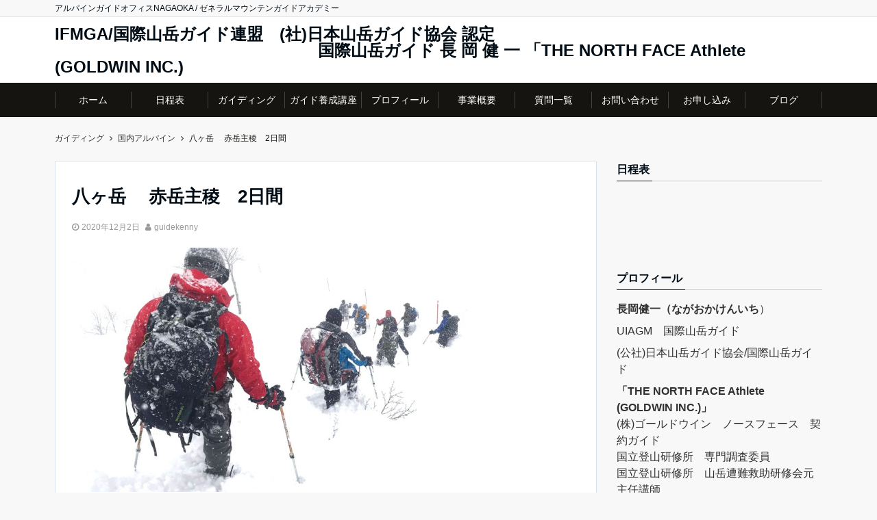

--- FILE ---
content_type: text/html; charset=UTF-8
request_url: http://gmga.jp/2020/12/02/alpine24/
body_size: 15819
content:
<!DOCTYPE html>
<html dir="ltr" lang="ja" prefix="og: https://ogp.me/ns#" dir="ltr">
<head prefix="og: http://ogp.me/ns# fb: http://ogp.me/ns/fb# article: http://ogp.me/ns/article#">
<meta charset="UTF-8">
<meta name="viewport" content="width=device-width,initial-scale=1.0">
<meta name="keywords" content="国内アルパイン" >
<meta name="description" content="概要八ヶ岳西面で一番人気といってもいいルートです。冬山アルパインクライミングを充分に楽しめるクライミングルートですが、いつも混んでいるのが難点ですのでかなり早めに出ます。山域八ヶ岳　西面レベル技術レベル：☆☆　　　　体力レベル：★★行動予">
<title>八ヶ岳 赤岳主稜 2日間 | IFMGA/国際山岳ガイド連盟 (社)日本山岳ガイド協会 認定 国際山岳ガイド 長 岡 健 一 「THE NORTH FACE Athlete (GOLDWIN INC.)</title>
	<style>img:is([sizes="auto" i], [sizes^="auto," i]) { contain-intrinsic-size: 3000px 1500px }</style>
	
		<!-- All in One SEO 4.7.2 - aioseo.com -->
		<meta name="robots" content="max-image-preview:large" />
		<link rel="canonical" href="http://gmga.jp/2020/12/02/alpine24/" />
		<meta name="generator" content="All in One SEO (AIOSEO) 4.7.2" />
		<meta property="og:locale" content="ja_JP" />
		<meta property="og:site_name" content="IFMGA/国際山岳ガイド連盟　(社)日本山岳ガイド協会 認定　　　　　　　 　　　　　　　　　　　　　　　　国際山岳ガイド 長 岡 健 一     「THE NORTH FACE Athlete (GOLDWIN INC.) | アルパインガイドオフィスNAGAOKA / ゼネラルマウンテンガイドアカデミー" />
		<meta property="og:type" content="article" />
		<meta property="og:title" content="八ヶ岳 赤岳主稜 2日間 | IFMGA/国際山岳ガイド連盟 (社)日本山岳ガイド協会 認定 国際山岳ガイド 長 岡 健 一 「THE NORTH FACE Athlete (GOLDWIN INC.)" />
		<meta property="og:url" content="http://gmga.jp/2020/12/02/alpine24/" />
		<meta property="article:published_time" content="2020-12-02T10:19:40+00:00" />
		<meta property="article:modified_time" content="2022-01-31T12:56:39+00:00" />
		<meta name="twitter:card" content="summary" />
		<meta name="twitter:title" content="八ヶ岳 赤岳主稜 2日間 | IFMGA/国際山岳ガイド連盟 (社)日本山岳ガイド協会 認定 国際山岳ガイド 長 岡 健 一 「THE NORTH FACE Athlete (GOLDWIN INC.)" />
		<script type="application/ld+json" class="aioseo-schema">
			{"@context":"https:\/\/schema.org","@graph":[{"@type":"Article","@id":"http:\/\/gmga.jp\/2020\/12\/02\/alpine24\/#article","name":"\u516b\u30f6\u5cb3 \u8d64\u5cb3\u4e3b\u7a1c 2\u65e5\u9593 | IFMGA\/\u56fd\u969b\u5c71\u5cb3\u30ac\u30a4\u30c9\u9023\u76df (\u793e)\u65e5\u672c\u5c71\u5cb3\u30ac\u30a4\u30c9\u5354\u4f1a \u8a8d\u5b9a \u56fd\u969b\u5c71\u5cb3\u30ac\u30a4\u30c9 \u9577 \u5ca1 \u5065 \u4e00 \u300cTHE NORTH FACE Athlete (GOLDWIN INC.)","headline":"\u516b\u30f6\u5cb3\u3000 \u8d64\u5cb3\u4e3b\u7a1c\u30002\u65e5\u9593","author":{"@id":"http:\/\/gmga.jp\/author\/guidekenny\/#author"},"publisher":{"@id":"http:\/\/gmga.jp\/#organization"},"image":{"@type":"ImageObject","url":"http:\/\/gmga.jp\/wp-content\/uploads\/2020\/11\/IMG_2512-scaled.jpeg","width":2560,"height":1920},"datePublished":"2020-12-02T19:19:40+09:00","dateModified":"2022-01-31T21:56:39+09:00","inLanguage":"ja","mainEntityOfPage":{"@id":"http:\/\/gmga.jp\/2020\/12\/02\/alpine24\/#webpage"},"isPartOf":{"@id":"http:\/\/gmga.jp\/2020\/12\/02\/alpine24\/#webpage"},"articleSection":"\u56fd\u5185\u30a2\u30eb\u30d1\u30a4\u30f3"},{"@type":"BreadcrumbList","@id":"http:\/\/gmga.jp\/2020\/12\/02\/alpine24\/#breadcrumblist","itemListElement":[{"@type":"ListItem","@id":"http:\/\/gmga.jp\/#listItem","position":1,"name":"\u5bb6","item":"http:\/\/gmga.jp\/","nextItem":"http:\/\/gmga.jp\/2020\/#listItem"},{"@type":"ListItem","@id":"http:\/\/gmga.jp\/2020\/#listItem","position":2,"name":"2020","item":"http:\/\/gmga.jp\/2020\/","nextItem":"http:\/\/gmga.jp\/2020\/12\/#listItem","previousItem":"http:\/\/gmga.jp\/#listItem"},{"@type":"ListItem","@id":"http:\/\/gmga.jp\/2020\/12\/#listItem","position":3,"name":"December","item":"http:\/\/gmga.jp\/2020\/12\/","nextItem":"http:\/\/gmga.jp\/2020\/12\/02\/#listItem","previousItem":"http:\/\/gmga.jp\/2020\/#listItem"},{"@type":"ListItem","@id":"http:\/\/gmga.jp\/2020\/12\/02\/#listItem","position":4,"name":"2","item":"http:\/\/gmga.jp\/2020\/12\/02\/","nextItem":"http:\/\/gmga.jp\/2020\/12\/02\/alpine24\/#listItem","previousItem":"http:\/\/gmga.jp\/2020\/12\/#listItem"},{"@type":"ListItem","@id":"http:\/\/gmga.jp\/2020\/12\/02\/alpine24\/#listItem","position":5,"name":"\u516b\u30f6\u5cb3\u3000 \u8d64\u5cb3\u4e3b\u7a1c\u30002\u65e5\u9593","previousItem":"http:\/\/gmga.jp\/2020\/12\/02\/#listItem"}]},{"@type":"Organization","@id":"http:\/\/gmga.jp\/#organization","name":"IFMGA\/\u56fd\u969b\u5c71\u5cb3\u30ac\u30a4\u30c9\u9023\u76df\u3000(\u793e)\u65e5\u672c\u5c71\u5cb3\u30ac\u30a4\u30c9\u5354\u4f1a \u8a8d\u5b9a\u3000\u3000\u3000\u3000\u3000\u3000\u3000 \u3000\u3000\u3000\u3000\u3000\u3000\u3000\u3000\u3000\u3000\u3000\u3000\u3000\u3000\u3000\u3000\u56fd\u969b\u5c71\u5cb3\u30ac\u30a4\u30c9 \u9577 \u5ca1 \u5065 \u4e00     \u300cTHE NORTH FACE Athlete (GOLDWIN INC.)","description":"\u30a2\u30eb\u30d1\u30a4\u30f3\u30ac\u30a4\u30c9\u30aa\u30d5\u30a3\u30b9NAGAOKA \/ \u30bc\u30cd\u30e9\u30eb\u30de\u30a6\u30f3\u30c6\u30f3\u30ac\u30a4\u30c9\u30a2\u30ab\u30c7\u30df\u30fc","url":"http:\/\/gmga.jp\/"},{"@type":"Person","@id":"http:\/\/gmga.jp\/author\/guidekenny\/#author","url":"http:\/\/gmga.jp\/author\/guidekenny\/","name":"guidekenny","image":{"@type":"ImageObject","@id":"http:\/\/gmga.jp\/2020\/12\/02\/alpine24\/#authorImage","url":"https:\/\/secure.gravatar.com\/avatar\/52ad9063980943c5ae69800a8a78bbd96c46a0f222b032083d894d63f1236c35?s=96&d=mm&r=g","width":96,"height":96,"caption":"guidekenny"}},{"@type":"WebPage","@id":"http:\/\/gmga.jp\/2020\/12\/02\/alpine24\/#webpage","url":"http:\/\/gmga.jp\/2020\/12\/02\/alpine24\/","name":"\u516b\u30f6\u5cb3 \u8d64\u5cb3\u4e3b\u7a1c 2\u65e5\u9593 | IFMGA\/\u56fd\u969b\u5c71\u5cb3\u30ac\u30a4\u30c9\u9023\u76df (\u793e)\u65e5\u672c\u5c71\u5cb3\u30ac\u30a4\u30c9\u5354\u4f1a \u8a8d\u5b9a \u56fd\u969b\u5c71\u5cb3\u30ac\u30a4\u30c9 \u9577 \u5ca1 \u5065 \u4e00 \u300cTHE NORTH FACE Athlete (GOLDWIN INC.)","inLanguage":"ja","isPartOf":{"@id":"http:\/\/gmga.jp\/#website"},"breadcrumb":{"@id":"http:\/\/gmga.jp\/2020\/12\/02\/alpine24\/#breadcrumblist"},"author":{"@id":"http:\/\/gmga.jp\/author\/guidekenny\/#author"},"creator":{"@id":"http:\/\/gmga.jp\/author\/guidekenny\/#author"},"image":{"@type":"ImageObject","url":"http:\/\/gmga.jp\/wp-content\/uploads\/2020\/11\/IMG_2512-scaled.jpeg","@id":"http:\/\/gmga.jp\/2020\/12\/02\/alpine24\/#mainImage","width":2560,"height":1920},"primaryImageOfPage":{"@id":"http:\/\/gmga.jp\/2020\/12\/02\/alpine24\/#mainImage"},"datePublished":"2020-12-02T19:19:40+09:00","dateModified":"2022-01-31T21:56:39+09:00"},{"@type":"WebSite","@id":"http:\/\/gmga.jp\/#website","url":"http:\/\/gmga.jp\/","name":"IFMGA\/\u56fd\u969b\u5c71\u5cb3\u30ac\u30a4\u30c9\u9023\u76df\u3000(\u793e)\u65e5\u672c\u5c71\u5cb3\u30ac\u30a4\u30c9\u5354\u4f1a \u8a8d\u5b9a\u3000\u3000\u3000\u3000\u3000\u3000\u3000 \u3000\u3000\u3000\u3000\u3000\u3000\u3000\u3000\u3000\u3000\u3000\u3000\u3000\u3000\u3000\u3000\u56fd\u969b\u5c71\u5cb3\u30ac\u30a4\u30c9 \u9577 \u5ca1 \u5065 \u4e00     \u300cTHE NORTH FACE Athlete (GOLDWIN INC.)","description":"\u30a2\u30eb\u30d1\u30a4\u30f3\u30ac\u30a4\u30c9\u30aa\u30d5\u30a3\u30b9NAGAOKA \/ \u30bc\u30cd\u30e9\u30eb\u30de\u30a6\u30f3\u30c6\u30f3\u30ac\u30a4\u30c9\u30a2\u30ab\u30c7\u30df\u30fc","inLanguage":"ja","publisher":{"@id":"http:\/\/gmga.jp\/#organization"}}]}
		</script>
		<!-- All in One SEO -->

<link rel='dns-prefetch' href='//ajax.googleapis.com' />
<link rel='dns-prefetch' href='//maxcdn.bootstrapcdn.com' />
<link rel='dns-prefetch' href='//www.googletagmanager.com' />
<link rel="alternate" type="application/rss+xml" title="IFMGA/国際山岳ガイド連盟　(社)日本山岳ガイド協会 認定　　　　　　　 　　　　　　　　　　　　　　　　国際山岳ガイド 長 岡 健 一     「THE NORTH FACE Athlete (GOLDWIN INC.) &raquo; フィード" href="http://gmga.jp/feed/" />
<link rel="alternate" type="application/rss+xml" title="IFMGA/国際山岳ガイド連盟　(社)日本山岳ガイド協会 認定　　　　　　　 　　　　　　　　　　　　　　　　国際山岳ガイド 長 岡 健 一     「THE NORTH FACE Athlete (GOLDWIN INC.) &raquo; コメントフィード" href="http://gmga.jp/comments/feed/" />
<link rel='stylesheet' id='wp-block-library-css' href='http://gmga.jp/wp-includes/css/dist/block-library/style.min.css?ver=6.8.3' type='text/css' media='all' />
<style id='classic-theme-styles-inline-css' type='text/css'>
/*! This file is auto-generated */
.wp-block-button__link{color:#fff;background-color:#32373c;border-radius:9999px;box-shadow:none;text-decoration:none;padding:calc(.667em + 2px) calc(1.333em + 2px);font-size:1.125em}.wp-block-file__button{background:#32373c;color:#fff;text-decoration:none}
</style>
<style id='global-styles-inline-css' type='text/css'>
:root{--wp--preset--aspect-ratio--square: 1;--wp--preset--aspect-ratio--4-3: 4/3;--wp--preset--aspect-ratio--3-4: 3/4;--wp--preset--aspect-ratio--3-2: 3/2;--wp--preset--aspect-ratio--2-3: 2/3;--wp--preset--aspect-ratio--16-9: 16/9;--wp--preset--aspect-ratio--9-16: 9/16;--wp--preset--color--black: #000000;--wp--preset--color--cyan-bluish-gray: #abb8c3;--wp--preset--color--white: #ffffff;--wp--preset--color--pale-pink: #f78da7;--wp--preset--color--vivid-red: #cf2e2e;--wp--preset--color--luminous-vivid-orange: #ff6900;--wp--preset--color--luminous-vivid-amber: #fcb900;--wp--preset--color--light-green-cyan: #7bdcb5;--wp--preset--color--vivid-green-cyan: #00d084;--wp--preset--color--pale-cyan-blue: #8ed1fc;--wp--preset--color--vivid-cyan-blue: #0693e3;--wp--preset--color--vivid-purple: #9b51e0;--wp--preset--gradient--vivid-cyan-blue-to-vivid-purple: linear-gradient(135deg,rgba(6,147,227,1) 0%,rgb(155,81,224) 100%);--wp--preset--gradient--light-green-cyan-to-vivid-green-cyan: linear-gradient(135deg,rgb(122,220,180) 0%,rgb(0,208,130) 100%);--wp--preset--gradient--luminous-vivid-amber-to-luminous-vivid-orange: linear-gradient(135deg,rgba(252,185,0,1) 0%,rgba(255,105,0,1) 100%);--wp--preset--gradient--luminous-vivid-orange-to-vivid-red: linear-gradient(135deg,rgba(255,105,0,1) 0%,rgb(207,46,46) 100%);--wp--preset--gradient--very-light-gray-to-cyan-bluish-gray: linear-gradient(135deg,rgb(238,238,238) 0%,rgb(169,184,195) 100%);--wp--preset--gradient--cool-to-warm-spectrum: linear-gradient(135deg,rgb(74,234,220) 0%,rgb(151,120,209) 20%,rgb(207,42,186) 40%,rgb(238,44,130) 60%,rgb(251,105,98) 80%,rgb(254,248,76) 100%);--wp--preset--gradient--blush-light-purple: linear-gradient(135deg,rgb(255,206,236) 0%,rgb(152,150,240) 100%);--wp--preset--gradient--blush-bordeaux: linear-gradient(135deg,rgb(254,205,165) 0%,rgb(254,45,45) 50%,rgb(107,0,62) 100%);--wp--preset--gradient--luminous-dusk: linear-gradient(135deg,rgb(255,203,112) 0%,rgb(199,81,192) 50%,rgb(65,88,208) 100%);--wp--preset--gradient--pale-ocean: linear-gradient(135deg,rgb(255,245,203) 0%,rgb(182,227,212) 50%,rgb(51,167,181) 100%);--wp--preset--gradient--electric-grass: linear-gradient(135deg,rgb(202,248,128) 0%,rgb(113,206,126) 100%);--wp--preset--gradient--midnight: linear-gradient(135deg,rgb(2,3,129) 0%,rgb(40,116,252) 100%);--wp--preset--font-size--small: 13px;--wp--preset--font-size--medium: 20px;--wp--preset--font-size--large: 36px;--wp--preset--font-size--x-large: 42px;--wp--preset--spacing--20: 0.44rem;--wp--preset--spacing--30: 0.67rem;--wp--preset--spacing--40: 1rem;--wp--preset--spacing--50: 1.5rem;--wp--preset--spacing--60: 2.25rem;--wp--preset--spacing--70: 3.38rem;--wp--preset--spacing--80: 5.06rem;--wp--preset--shadow--natural: 6px 6px 9px rgba(0, 0, 0, 0.2);--wp--preset--shadow--deep: 12px 12px 50px rgba(0, 0, 0, 0.4);--wp--preset--shadow--sharp: 6px 6px 0px rgba(0, 0, 0, 0.2);--wp--preset--shadow--outlined: 6px 6px 0px -3px rgba(255, 255, 255, 1), 6px 6px rgba(0, 0, 0, 1);--wp--preset--shadow--crisp: 6px 6px 0px rgba(0, 0, 0, 1);}:where(.is-layout-flex){gap: 0.5em;}:where(.is-layout-grid){gap: 0.5em;}body .is-layout-flex{display: flex;}.is-layout-flex{flex-wrap: wrap;align-items: center;}.is-layout-flex > :is(*, div){margin: 0;}body .is-layout-grid{display: grid;}.is-layout-grid > :is(*, div){margin: 0;}:where(.wp-block-columns.is-layout-flex){gap: 2em;}:where(.wp-block-columns.is-layout-grid){gap: 2em;}:where(.wp-block-post-template.is-layout-flex){gap: 1.25em;}:where(.wp-block-post-template.is-layout-grid){gap: 1.25em;}.has-black-color{color: var(--wp--preset--color--black) !important;}.has-cyan-bluish-gray-color{color: var(--wp--preset--color--cyan-bluish-gray) !important;}.has-white-color{color: var(--wp--preset--color--white) !important;}.has-pale-pink-color{color: var(--wp--preset--color--pale-pink) !important;}.has-vivid-red-color{color: var(--wp--preset--color--vivid-red) !important;}.has-luminous-vivid-orange-color{color: var(--wp--preset--color--luminous-vivid-orange) !important;}.has-luminous-vivid-amber-color{color: var(--wp--preset--color--luminous-vivid-amber) !important;}.has-light-green-cyan-color{color: var(--wp--preset--color--light-green-cyan) !important;}.has-vivid-green-cyan-color{color: var(--wp--preset--color--vivid-green-cyan) !important;}.has-pale-cyan-blue-color{color: var(--wp--preset--color--pale-cyan-blue) !important;}.has-vivid-cyan-blue-color{color: var(--wp--preset--color--vivid-cyan-blue) !important;}.has-vivid-purple-color{color: var(--wp--preset--color--vivid-purple) !important;}.has-black-background-color{background-color: var(--wp--preset--color--black) !important;}.has-cyan-bluish-gray-background-color{background-color: var(--wp--preset--color--cyan-bluish-gray) !important;}.has-white-background-color{background-color: var(--wp--preset--color--white) !important;}.has-pale-pink-background-color{background-color: var(--wp--preset--color--pale-pink) !important;}.has-vivid-red-background-color{background-color: var(--wp--preset--color--vivid-red) !important;}.has-luminous-vivid-orange-background-color{background-color: var(--wp--preset--color--luminous-vivid-orange) !important;}.has-luminous-vivid-amber-background-color{background-color: var(--wp--preset--color--luminous-vivid-amber) !important;}.has-light-green-cyan-background-color{background-color: var(--wp--preset--color--light-green-cyan) !important;}.has-vivid-green-cyan-background-color{background-color: var(--wp--preset--color--vivid-green-cyan) !important;}.has-pale-cyan-blue-background-color{background-color: var(--wp--preset--color--pale-cyan-blue) !important;}.has-vivid-cyan-blue-background-color{background-color: var(--wp--preset--color--vivid-cyan-blue) !important;}.has-vivid-purple-background-color{background-color: var(--wp--preset--color--vivid-purple) !important;}.has-black-border-color{border-color: var(--wp--preset--color--black) !important;}.has-cyan-bluish-gray-border-color{border-color: var(--wp--preset--color--cyan-bluish-gray) !important;}.has-white-border-color{border-color: var(--wp--preset--color--white) !important;}.has-pale-pink-border-color{border-color: var(--wp--preset--color--pale-pink) !important;}.has-vivid-red-border-color{border-color: var(--wp--preset--color--vivid-red) !important;}.has-luminous-vivid-orange-border-color{border-color: var(--wp--preset--color--luminous-vivid-orange) !important;}.has-luminous-vivid-amber-border-color{border-color: var(--wp--preset--color--luminous-vivid-amber) !important;}.has-light-green-cyan-border-color{border-color: var(--wp--preset--color--light-green-cyan) !important;}.has-vivid-green-cyan-border-color{border-color: var(--wp--preset--color--vivid-green-cyan) !important;}.has-pale-cyan-blue-border-color{border-color: var(--wp--preset--color--pale-cyan-blue) !important;}.has-vivid-cyan-blue-border-color{border-color: var(--wp--preset--color--vivid-cyan-blue) !important;}.has-vivid-purple-border-color{border-color: var(--wp--preset--color--vivid-purple) !important;}.has-vivid-cyan-blue-to-vivid-purple-gradient-background{background: var(--wp--preset--gradient--vivid-cyan-blue-to-vivid-purple) !important;}.has-light-green-cyan-to-vivid-green-cyan-gradient-background{background: var(--wp--preset--gradient--light-green-cyan-to-vivid-green-cyan) !important;}.has-luminous-vivid-amber-to-luminous-vivid-orange-gradient-background{background: var(--wp--preset--gradient--luminous-vivid-amber-to-luminous-vivid-orange) !important;}.has-luminous-vivid-orange-to-vivid-red-gradient-background{background: var(--wp--preset--gradient--luminous-vivid-orange-to-vivid-red) !important;}.has-very-light-gray-to-cyan-bluish-gray-gradient-background{background: var(--wp--preset--gradient--very-light-gray-to-cyan-bluish-gray) !important;}.has-cool-to-warm-spectrum-gradient-background{background: var(--wp--preset--gradient--cool-to-warm-spectrum) !important;}.has-blush-light-purple-gradient-background{background: var(--wp--preset--gradient--blush-light-purple) !important;}.has-blush-bordeaux-gradient-background{background: var(--wp--preset--gradient--blush-bordeaux) !important;}.has-luminous-dusk-gradient-background{background: var(--wp--preset--gradient--luminous-dusk) !important;}.has-pale-ocean-gradient-background{background: var(--wp--preset--gradient--pale-ocean) !important;}.has-electric-grass-gradient-background{background: var(--wp--preset--gradient--electric-grass) !important;}.has-midnight-gradient-background{background: var(--wp--preset--gradient--midnight) !important;}.has-small-font-size{font-size: var(--wp--preset--font-size--small) !important;}.has-medium-font-size{font-size: var(--wp--preset--font-size--medium) !important;}.has-large-font-size{font-size: var(--wp--preset--font-size--large) !important;}.has-x-large-font-size{font-size: var(--wp--preset--font-size--x-large) !important;}
:where(.wp-block-post-template.is-layout-flex){gap: 1.25em;}:where(.wp-block-post-template.is-layout-grid){gap: 1.25em;}
:where(.wp-block-columns.is-layout-flex){gap: 2em;}:where(.wp-block-columns.is-layout-grid){gap: 2em;}
:root :where(.wp-block-pullquote){font-size: 1.5em;line-height: 1.6;}
</style>
<link rel='stylesheet' id='emanon-swiper-css-css' href='http://gmga.jp/wp-content/themes/emanon-business/lib/css/swiper.min.css?ver=6.8.3' type='text/css' media='all' />
<link rel='stylesheet' id='parent-style-css' href='http://gmga.jp/wp-content/themes/emanon-pro/style.css?ver=6.8.3' type='text/css' media='all' />
<link rel='stylesheet' id='child-style-css' href='http://gmga.jp/wp-content/themes/emanon-business/style.css?ver=6.8.3' type='text/css' media='all' />
<link rel='stylesheet' id='animate-css' href='http://gmga.jp/wp-content/themes/emanon-pro/lib/css/animate.min.css?ver=6.8.3' type='text/css' media='all' />
<link rel='stylesheet' id='font-awesome-css' href='https://maxcdn.bootstrapcdn.com/font-awesome/4.7.0/css/font-awesome.min.css?ver=6.8.3' type='text/css' media='all' />
<script type="text/javascript" src="https://ajax.googleapis.com/ajax/libs/jquery/2.1.3/jquery.min.js?ver=6.8.3" id="jquery-js"></script>
<link rel="https://api.w.org/" href="http://gmga.jp/wp-json/" /><link rel="alternate" title="JSON" type="application/json" href="http://gmga.jp/wp-json/wp/v2/posts/539" /><link rel="EditURI" type="application/rsd+xml" title="RSD" href="http://gmga.jp/xmlrpc.php?rsd" />
<link rel='shortlink' href='http://gmga.jp/?p=539' />
<link rel="alternate" title="oEmbed (JSON)" type="application/json+oembed" href="http://gmga.jp/wp-json/oembed/1.0/embed?url=http%3A%2F%2Fgmga.jp%2F2020%2F12%2F02%2Falpine24%2F" />
<link rel="alternate" title="oEmbed (XML)" type="text/xml+oembed" href="http://gmga.jp/wp-json/oembed/1.0/embed?url=http%3A%2F%2Fgmga.jp%2F2020%2F12%2F02%2Falpine24%2F&#038;format=xml" />
<meta name="generator" content="Site Kit by Google 1.137.0" /><style>
/*---main color--*/
#gnav,.global-nav li ul li,.mb-horizontal-nav{background-color:#161410;}
.fa,.required,.widget-line a{color:#161410;}
#wp-calendar a{color:#161410;font-weight: bold;}
.cat-name, .sticky .cat-name{background-color:#161410;}
.pagination a:hover,.pagination .current{background-color:#161410;border:solid 1px #161410;}
.wpp-list li a:before{background-color:#161410;}
.loader{position:absolute;top:0;left:0;bottom:0;right:0;margin:auto;border-left:6px solid #161410;}
/*--link color--*/
#gnav .global-nav .current-menu-item > a,#gnav .global-nav .current-menu-item > a .fa,#modal-global-nav-container .current-menu-item a,#modal-global-nav-container .sub-menu .current-menu-item a,.side-widget .current-menu-item a,.mb-horizontal-nav-inner .current-menu-item a,.mb-horizontal-nav-inner .current-menu-item a .fa,.entry-title a:active,.pagination a,.post-nav .fa{color:#b5b5b5;}
.global-nav-default > li:first-child:before, .global-nav-default > li:after{background-color:#b5b5b5;}
.article-body a{color:#b5b5b5;}
.follow-line a{color:#161410;}
.author-profile-text .author-name a{color:#b5b5b5;}
.recommend-date a {display:block;text-decoration:none;color:#000c15;}
.next-page .post-page-numbers.current span{background-color:#b5b5b5;color:#fff;}
.next-page a span {background-color:#fff;color:#b5b5b5;}
.comment-page-link .page-numbers{background-color:#fff;color:#b5b5b5;}
.comment-page-link .current{background-color:#b5b5b5;color:#fff;}
.side-widget li a:after{color:#b5b5b5;}
blockquote a, .box-default a, .box-info a{color:#b5b5b5;}
.follow-user-url a:hover .fa{color:#b5b5b5;}
.popular-post-rank{border-color:#b5b5b5 transparent transparent transparent;}
/*--link hover--*/
a:hover,.global-nav a:hover,.side-widget a:hover,.side-widget li a:hover:before,#wp-calendar a:hover,.entry-title a:hover,.footer-follow-btn a:hover .fa{color:#b5b5b5;}
.scroll-nav-inner li:after{background-color:#b5b5b5;}
.featured-title h2:hover{color:#b5b5b5;}
.author-profile-text .author-name a:hover{color:#b5b5b5;}
follow-user-url a:hover .fa{color:#b5b5b5;}
.next-page a span:hover{background-color:#b5b5b5;color:#fff;}
.comment-page-link .page-numbers:hover{background-color:#b5b5b5;color:#fff;}
.tagcloud a:hover{border:solid 1px #b5b5b5;color:#b5b5b5;}
blockquote a:hover, .box-default a:hover, .box-info a:hover{color:#b5b5b5;}
#modal-global-nav-container .global-nav-default li a:hover{color:#b5b5b5;}
.side-widget li a:hover:after{color:#b5b5b5;}
.widget-contact a:hover .fa{color:#b5b5b5;}
#sidebar-cta {border:solid 4px #b5b5b5;}
.popular-post li a:hover .popular-post-rank{border-color:#b5b5b5 transparent transparent transparent;}
/*--btn color--*/
.btn-more{background-color:#b5b5b5;border:solid 1px #b5b5b5;}
.btn a{background-color:#b5b5b5;color:#fff;}
.btn a:hover{color:#fff;}
.btn-border{display:block;padding:8px 16px;border:solid 1px #b5b5b5;}
.btn-border .fa{color:#b5b5b5;}
input[type=submit]{background-color:#b5b5b5;color:#fff;}
/* gutenberg File */
.wp-block-file .wp-block-file__button{display:inline-block;padding:8px 32px!important;border-radius:4px!important;line-height:1.5!important;border-bottom:solid 3px rgba(0,0,0,0.2)!important;background-color:#9b8d77!important;color:#fff!important;font-size:16px!important}
/* gutenberg button */
.wp-block-button a{text-decoration:none;}
/* gutenberg pullquote */
.wp-block-pullquote blockquote{margin:0!important;border:none!important;quotes:none!important;background-color:inherit!important;}
.wp-block-pullquote{border-top:3px solid #e2e5e8;border-bottom:3px solid #e2e5e8;color:#303030;}
/*--header-*/
.header-area-height{height:96px;}
.header-brand {line-height:96px;}
.header,.header-area-height-line #gnav{background-color:#fff;}
.top-bar{background-color:#f8f8f8;}
.site-description {color:#000c15}
.header-table .site-description{line-height:1.5;font-size:12px;}
.header-site-name a{color:#000c15}
.header-site-name a:hover{color:#b5b5b5;}
.header-logo img, .modal-header-logo img{max-height:50px;width:auto;}
.global-nav-line li a{color:#000c15;}
#mb-scroll-nav .header-site-name a{color:#000c15;font-size:16px;}
#mb-scroll-nav .header-site-name a:hover{color:#b5b5b5;}
@media screen and ( min-width: 768px ){
.header-site-name a{font-size:24px;}
.header-area-height,.header-widget{height:96px;}
.header-brand {line-height:96px;}
}
@media screen and ( min-width: 992px ){
.header-logo img{max-height:50px;width:auto;}
}
/*--modal menu--*/
.modal-menu{position:absolute;top:50%;right:0;-webkit-transform:translateY(-50%);transform:translateY(-50%);z-index:999;}
.modal-menu .modal-gloval-icon{float:left;margin-bottom:6px;}
.modal-menu .slicknav_no-text{margin:0;}
.modal-menu .modal-gloval-icon-bar{display:block;width:32px;height:3px;border-radius:4px;-webkit-transition:all 0.2s;transition:all 0.2s;}
.modal-menu .modal-gloval-icon-bar + .modal-gloval-icon-bar{margin-top:6px;}
.modal-menu .modal-menutxt{display:block;text-align:center;font-size:12px;font-size:1.2rem;color:#000c15;}
.modal-menu .modal-gloval-icon-bar{background-color:#9b8d77;}
#modal-global-nav-container{background-color:#fff;}
#modal-global-nav-container .modal-header-site-name a{color:#000c15;}
#modal-global-nav-container .global-nav li ul li{background-color:#fff;}
#modal-global-nav-container .global-nav-default li a{color:#000c15;}
/* --slider section--*/
.slider img{display:block;width:100%;}
.slider .bx-viewport{-webkit-transform:translatez(0);-moz-transform:translatez(0);-ms-transform:translatez(0);-o-transform:translatez(0);transform:translatez(0);}
.slider .bx-pager,.slider .bx-controls-auto{position:absolute;bottom:-36px;width:100%;z-index:300;}
.slider .bx-pager{text-align:center;font-size:.85em;font-family:Arial;font-weight:bold;color:#333;}
.slider .bx-pager .bx-pager-item,
.slider .bx-controls-auto .bx-controls-auto-item{display:inline-block;}
.slider .bx-pager.bx-default-pager a{background:#777;text-indent:-9999px;display:block;width:10px;height:10px;margin:0 5px;outline:0;-moz-border-radius:5px;-webkit-border-radius:5px;border-radius:5px;}
.slider .bx-pager.bx-default-pager a:hover,
.slider .bx-pager.bx-default-pager a.active{background:#000;}
.slider .bx-prev{left:16px;background:url(http://gmga.jp/wp-content/themes/emanon-pro/lib/images/slider/controls.png) no-repeat 0 -32px;}
.slider .bx-next{right:16px;background:url(http://gmga.jp/wp-content/themes/emanon-pro/lib/images/slider/controls.png) no-repeat -43px -32px;}
.slider .bx-prev:hover{background-position:0 0;}
.slider .bx-next:hover{background-position:-43px 0;}
.slider .bx-controls-direction a{position:absolute;top:50%;margin-top:-16px;outline:0;width:32px;height:32px;text-indent:-9999px;z-index:888;}
.slider .bx-controls-direction a.disabled{display:none;}
.slider .bx-controls-auto{text-align:center;}
.slider .bx-controls-auto .bx-start{display:block;text-indent:-9999px;width:10px;height:11px;outline:0;background:url(http://gmga.jp/wp-content/themes/emanon-pro/lib/images/slider/controls.png) -86px -11px no-repeat;margin:0 3px;}
.slider .bx-controls-auto .bx-start:hover,
.slider .bx-controls-auto .bx-start.active{background-position:-86px 0;}
.slider .bx-controls-auto .bx-stop{display:block;text-indent:-9999px;width:9px;height:11px;outline:0;background:url(http://gmga.jp/wp-content/themes/emanon-pro/lib/images/slider/controls.png) -86px -44px no-repeat;margin:0 3px;}
.slider .bx-controls-auto .bx-stop:hover,
.slider .bx-controls-auto .bx-stop.active{background-position:-86px -33px;}
.slider .bx-controls.bx-has-controls-auto.bx-has-pager .bx-pager{text-align:left;width:80%;}
.slider .bx-controls.bx-has-controls-auto.bx-has-pager .bx-controls-auto{right:0;width:35px;}
.slider .bx-caption{position:absolute;bottom:0;left:0;background:#505050;background:rgba(80, 80, 80, 0.75);width:100%;}
.slider .bx-caption span{color:#fff;font-family:Arial;display:block;font-size:.85em;padding:10px;}
.slider #bxslider li:before{position:absolute;top:0;left:0;right:0;bottom:0;background:linear-gradient(135deg, #000, #000)fixed;opacity: 0;content: "";z-index:100;}
.slider #bxslider li{height:450px;background-position: center;background-size: cover;background-repeat:no-repeat;}
.slider-btn{margin:32px 0 0 0;}
.slider-title{color:#fff;text-shadow:none;}
.slider-sub-title{color:#fff;text-shadow:none;}
.slider-btn .btn{border:solid 1px #9b8d77;background-color:#9b8d77;}
.slider-btn-bg a{border-bottom:none;border-radius:0;background-color:#9b8d77;color:#fff;}
.slider-btn-bg a:hover{background-color:#9b8d77;border-radius:inherit;-webkit-transform:inherit;transform:inherit;color:#fff;}
.slider-btn-bg:before{content:'';position:absolute;border:solid 3px #9b8d77;top:0;right:0;bottom:0;left:0;-webkit-transition:0.2s ease-in-out;transition:0.2s ease-in-out;z-index:-1;}
.slider-btn-bg:hover:before{top:-8px;right:-8px;bottom:-8px;left:-8px;}
@media screen and ( max-width: 767px ){
.slider-message{right:0;left:0;}
}
@media screen and ( min-width: 768px ){
.slider-btn{margin:40px 0 24px 0}
.bx-wrapper .bx-pager,.bx-wrapper .bx-controls-auto{bottom:8px;}
.slider-message{right:0;left:0;}
}
/*--slick slider for front page & LP--*/
.slick-slider{-moz-box-sizing:border-box;box-sizing:border-box;-webkit-user-select:none;-moz-user-select:none;-ms-user-select:none;user-select:none;-webkit-touch-callout:none;-khtml-user-select:none;-ms-touch-action:pan-y;touch-action:pan-y;-webkit-tap-highlight-color:rgba(0,0,0,0)}
.slick-list,.slick-slider{display:block;position:relative}
.slick-list{overflow:hidden;margin:0;padding:0}
.slick-list:focus{outline:0}
.slick-list.dragging{cursor:pointer;cursor:hand}
.slick-slider .slick-list,.slick-slider .slick-track{-webkit-transform:translate3d(0,0,0);-moz-transform:translate3d(0,0,0);-ms-transform:translate3d(0,0,0);-o-transform:translate3d(0,0,0);transform:translate3d(0,0,0)}
.slick-track{display:block;position:relative;top:0;left:0;margin:40px 0}
.slick-track:after,.slick-track:before{display:table;content:''}
.slick-track:after{clear:both}.slick-loading .slick-track{visibility:hidden}
.slick-slide{display:none;float:left;height:100%;min-height:1px}[dir='rtl']
.slick-slide{float:right}
.slick-slide.slick-loading img{display:none}
.slick-slide.dragging img{pointer-events:none}
.slick-initialized .slick-slide{display:block}
.slick-loading .slick-slide{visibility:hidden}
.slick-vertical .slick-slide{display:block;height:auto;border:solid 1px transparent}
.slick-arrow.slick-hidden{display:none}
.slick-next:before,.slick-prev:before{content:""}
.slick-next{display:block;position:absolute;top:50%;right:-11px;padding:0;width:16px;height:16px;border-color:#b5b5b5;border-style:solid;border-width:3px 3px 0 0;background-color:transparent;cursor:pointer;text-indent:-9999px;-webkit-transform:rotate(45deg);-moz-transform:rotate(45deg);-ms-transform:rotate(45deg);-o-transform:rotate(45deg);transform:rotate(45deg)}
.slick-prev{display:block;position:absolute;top:50%;left:-11px;padding:0;width:16px;height:16px;border-color:#b5b5b5;border-style:solid;border-width:3px 3px 0 0;background-color:transparent;cursor:pointer;text-indent:-9999px;-webkit-transform:rotate(-135deg);-moz-transform:rotate(-135deg);-ms-transform:rotate(-135deg);-o-transform:rotate(-135deg);transform:rotate(-135deg)}
@media screen and ( min-width: 768px ){
.slick-next{right:-32px;width:32px;height:32px;}
.slick-prev{left:-32px;width:32px;height:32px;}
}
/*---下ボーダー（2カラー）--*/
.front-top-widget-box h2, .front-bottom-widget-box h2{margin-bottom: -1px;}
.front-top-widget-box h2 > span, .front-bottom-widget-box h2 > span{display:inline-block;padding:0 4px 4px 0;border-bottom:solid 1px #161410;}
.entry-header {border-bottom:solid 1px #cccccc;}
.entry-header h2{margin-bottom: -1px;}
.entry-header h2 > span{display:inline-block;padding:0 4px 4px 0;border-bottom:solid 1px #161410;}
.archive-title {border-bottom:solid 1px #cccccc;}
.archive-title h1{margin-bottom: -1px;}
.archive-title h1 > span{display:inline-block;padding:0 4px 4px 0;border-bottom:solid 1px #161410;}
/*--投稿ページ アイキャッチ画像--*/
.article-thumbnail img{padding:0 16px;}
@media screen and (min-width: 992px){
.article-thumbnail img{padding:0 24px;}
}
/*--h2 style--*/
/*---左ボーダー＋背景--*/
.article-body h2{padding:8px 0 8px 12px;border-left:solid 4px #161410;background-color:#cccccc;}
/*--h3 style--*/
/*--下ボーダー--*/
.article-body h3:not(.block-pr-box-heading):not(.block-cta-heading):not(.block-pricing-table-heading):not(.block-member-name):not(.showcase-box-heading),.page-bottom-widget h3{padding:6px 0;border-bottom:solid 2px #161410;}
/*--h4 style--*/
/*---無し--*/
.article-body h4{padding:4px 0;}
/*--sidebar style--*/
/*---下ボーダー（2カラー）--*/
.side-widget-title {border-bottom:1px solid #cccccc;}
.side-widget-title h3 {margin-bottom: -1px;}
.side-widget-title span{display:inline-block;padding:0 4px 4px 0;border-bottom:solid 1px #161410;}
/*--read more--*/
.archive-header{padding:8px 16px 64px 16px;}
.read-more{position:absolute;right: 0;bottom:24px;left:0;text-align:center;}
.read-more .fa{margin:0 0 0 4px;}
.featured-date .read-more,.home .big-column .read-more,.archive .ar-big-column .read-more{position:absolute;right:0;bottom:32px;left:0;}
.home .big-column .btn-mid,.archive .ar-big-column .btn-mid{width: 80%;}
@media screen and ( min-width: 768px ){
.archive-header{padding:8px 16px 72px 16px;}
.home .one-column .read-more,.archive .ar-one-column .read-more,.search .ar-one-column .read-more{position:absolute;right:16px;bottom:20px;left:auto;}
.blog .one-column .read-more,.archive .ar-one-column .read-more,.search .ar-one-column .read-more{position:absolute;right:16px;bottom:20px;left:auto;}
.home .big-column .btn-mid,.archive .ar-big-column .btn-mid,.search .ar-big-column .btn-mid{width:20%;}
.blog .big-column .btn-mid,.archive .ar-big-column .btn-mid,.search .ar-big-column .btn-mid{width:20%;}
.home .one-column .read-more .btn-border,.archive .ar-one-column .read-more .btn-border,.search .ar-one-column .read-more .btn-border{display:inline;}
.blog .one-column .read-more .btn-border,.archive .ar-one-column .read-more .btn-border,.search .ar-one-column .read-more .btn-border{display:inline;}
}
/*--remodal's necessary styles--*/
html.remodal-is-locked{overflow:hidden;-ms-touch-action:none;touch-action:none}
.remodal{overflow:scroll;-webkit-overflow-scrolling:touch;}
.remodal,[data-remodal-id]{display:none}
.remodal-overlay{position:fixed;z-index:9998;top:-5000px;right:-5000px;bottom:-5000px;left:-5000px;display:none}
.remodal-wrapper{position:fixed;z-index:9999;top:0;right:0;bottom:0;left:0;display:none;overflow:auto;text-align:center;-webkit-overflow-scrolling:touch}
.remodal-wrapper:after{display:inline-block;height:100%;margin-left:-0.05em;content:""}
.remodal-overlay,.remodal-wrapper{-webkit-backface-visibility:hidden;backface-visibility:hidden}
.remodal{position:relative;outline:0;}
.remodal-is-initialized{display:inline-block}
/*--remodal's default mobile first theme--*/
.remodal-bg.remodal-is-opened,.remodal-bg.remodal-is-opening{-webkit-filter:blur(3px);filter:blur(3px)}.remodal-overlay{background:rgba(43,46,56,.9)}
.remodal-overlay.remodal-is-closing,.remodal-overlay.remodal-is-opening{-webkit-animation-duration:0.3s;animation-duration:0.3s;-webkit-animation-fill-mode:forwards;animation-fill-mode:forwards}
.remodal-overlay.remodal-is-opening{-webkit-animation-name:c;animation-name:c}
.remodal-overlay.remodal-is-closing{-webkit-animation-name:d;animation-name:d}
.remodal-wrapper{padding:16px}
.remodal{box-sizing:border-box;width:100%;-webkit-transform:translate3d(0,0,0);transform:translate3d(0,0,0);color:#2b2e38;background:#fff;}
.remodal.remodal-is-closing,.remodal.remodal-is-opening{-webkit-animation-duration:0.3s;animation-duration:0.3s;-webkit-animation-fill-mode:forwards;animation-fill-mode:forwards}
.remodal.remodal-is-opening{-webkit-animation-name:a;animation-name:a}
.remodal.remodal-is-closing{-webkit-animation-name:b;animation-name:b}
.remodal,.remodal-wrapper:after{vertical-align:middle}
.remodal-close{position:absolute;top:-32px;right:0;display:block;overflow:visible;width:32px;height:32px;margin:0;padding:0;cursor:pointer;-webkit-transition:color 0.2s;transition:color 0.2s;text-decoration:none;color:#fff;border:0;outline:0;background:#b5b5b5;}
.modal-global-nav-close{position:absolute;top:0;right:0;display:block;overflow:visible;width:32px;height:32px;margin:0;padding:0;cursor:pointer;-webkit-transition:color 0.2s;transition:color 0.2s;text-decoration:none;color:#fff;border:0;outline:0;background:#9b8d77;}
.remodal-close:focus,.remodal-close:hover{color:#2b2e38}
.remodal-close:before{font-family:Arial,Helvetica CY,Nimbus Sans L,sans-serif!important;font-size:32px;line-height:32px;position:absolute;top:0;left:0;display:block;width:32px;content:"\00d7";text-align:center;}
.remodal-cancel,.remodal-confirm{font:inherit;display:inline-block;overflow:visible;min-width:110px;margin:0;padding:9pt 0;cursor:pointer;-webkit-transition:background 0.2s;transition:background 0.2s;text-align:center;vertical-align:middle;text-decoration:none;border:0;outline:0}
.remodal-confirm{color:#fff;background:#81c784}
.remodal-confirm:focus,.remodal-confirm:hover{background:#66bb6a}
.remodal-cancel{color:#fff;background:#e57373}
.remodal-cancel:focus,.remodal-cancel:hover{background:#ef5350}
.remodal-cancel::-moz-focus-inner,.remodal-close::-moz-focus-inner,.remodal-confirm::-moz-focus-inner{padding:0;border:0}
@-webkit-keyframes a{0%{-webkit-transform:scale(1.05);transform:scale(1.05);opacity:0}to{-webkit-transform:none;transform:none;opacity:1}}
@keyframes a{0%{-webkit-transform:scale(1.05);transform:scale(1.05);opacity:0}to{-webkit-transform:none;transform:none;opacity:1}}
@-webkit-keyframes b{0%{-webkit-transform:scale(1);transform:scale(1);opacity:1}to{-webkit-transform:scale(0.95);transform:scale(0.95);opacity:0}}
@keyframes b{0%{-webkit-transform:scale(1);transform:scale(1);opacity:1}to{-webkit-transform:scale(0.95);transform:scale(0.95);opacity:0}}
@-webkit-keyframes c{0%{opacity:0}to{opacity:1}}
@keyframes c{0%{opacity:0}to{opacity:1}}
@-webkit-keyframes d{0%{opacity:1}to{opacity:0}}
@keyframes d{0%{opacity:1}to{opacity:0}}
@media only screen and (min-width:641px){.remodal{max-width:700px}}.lt-ie9 .remodal-overlay{background:#2b2e38}.lt-ie9 .remodal{width:700px}
/*--footer cta --*/
/*--footer--*/
.footer{background-color:#232323;color:#b5b5b5;}
.footer a,.footer .fa{color:#b5b5b5;}
.footer a:hover{color:#fff;}
.footer a:hover .fa{color:#fff;}
.footer-nav li{border-right:solid 1px #b5b5b5;}
.footer-widget-box h2,.footer-widget-box h3,.footer-widget-box h4,.footer-widget-box h5,.footer-widget-box h6{color:#b5b5b5;}
.footer-widget-box h3{border-bottom:solid 1px #b5b5b5;}
.footer-widget-box a:hover .fa{color:#fff;}
.footer-widget-box #wp-calendar caption{border:solid 1px #b5b5b5;border-bottom: none;}
.footer-widget-box #wp-calendar th{border:solid 1px #b5b5b5;}
.footer-widget-box #wp-calendar td{border:solid 1px #b5b5b5;}
.footer-widget-box #wp-calendar a:hover{color:#fff;}
.footer-widget-box .tagcloud a{border:solid 1px #b5b5b5;}
.footer-widget-box .tagcloud a:hover{border:solid 1px #fff;}
.footer-widget-box .wpp-list .wpp-excerpt, .footer-widget-box .wpp-list .post-stats, .footer-widget-box .wpp-list .post-stats a{color:#b5b5b5;}
.footer-widget-box .wpp-list a:hover{color:#fff;}
.footer-widget-box select{border:solid 1px #b5b5b5;color:#b5b5b5;}
.footer-widget-box .widget-contact a:hover .fa{color:#fff;}
@media screen and ( min-width: 768px ){.footer a:hover .fa{color:#b5b5b5;}}
/*--lp header image cover--*/
.lp-header{height:500px;}
.lp-header:before,.lp-header-image:before{position:absolute;top:0;left:0;right:0;bottom:0;background:linear-gradient(135deg, #000, #000)fixed;opacity:0.5;content: "";z-index: 100;}
.header-title, .header-target-message{color: #fff;}
.header-sub-title{color:#fff;}
.header-btn-bg a{border-bottom:none;border-radius:0;background-color:#9b8d77;color:#fff;}
.header-btn-bg a:hover{background-color:#9b8d77;border-radius:inherit;-webkit-transform:inherit;transform:inherit;color:#fff;}
.header-btn-bg:before{content:'';position:absolute;border:solid 3px #9b8d77;top:0;right:0;bottom:0;left:0;-webkit-transition:.2s ease-in-out;transition:.2s ease-in-out;z-index:-1;}
.header-btn-bg:hover:before{top:-8px;right:-8px;bottom:-8px;left:-8px}
@media screen and ( max-width: 767px ){
.header-message{right:0;left:0;}
}
@media screen and ( min-width: 768px ){
.header-message{right:0;left:0;}
}
/*--lp content section--*/
#lp-content-section {background-color:#f8f8f8;}
/*--page custom css--*/
</style>
<script type="application/ld+json">{
				"@context" : "http://schema.org",
				"@type" : "Article",
				"headline" : "八ヶ岳　 赤岳主稜　2日間",
				"datePublished" : "2020-12-2",
				"dateModified" : "2022-1-31",
				"mainEntityOfPage" : "http://gmga.jp/2020/12/02/alpine24/",
				"author" : {
						 "@type" : "Person",
						 "name" : "guidekenny"
						 },
				"image" : {
						 "@type" : "ImageObject",
						 "url" : "http://gmga.jp/wp-content/uploads/2020/11/IMG_2512-scaled.jpeg",
						 "width" : "2560",
						 "height" : "1920"
						 },
				"publisher" : {
						 "@type" : "Organization",
						 "name" : "IFMGA/国際山岳ガイド連盟　(社)日本山岳ガイド協会 認定　　　　　　　 　　　　　　　　　　　　　　　　国際山岳ガイド 長 岡 健 一     「THE NORTH FACE Athlete (GOLDWIN INC.)",
						 "logo" : {
									"@type" : "ImageObject",
									"url" : "http://gmga.jp/wp-content/themes/emanon-pro/lib/images/no-img/emanon-logo.png",
									"width" : "245",
									"height" : "50"
									}
						 }
				}</script>
<style>
/*--sales section--*/
.eb-sales-section{background-color:#f8f8f8;}
.sales-header h2{color:#000c15;}
.sales-content p{color:#303030;}
.sales-section-btn a{background-color:#123fd1;color:#fff;}
.sales-box-header h3{color:#000c15;}
.sales-box-header:hover h3{color:#9b8d77;}
.sales-box-header i{color:#9b8d77;}
.sales-box-header:hover i{-webkit-transform: scale(1.2);transform: scale(1.2);}
.sales-box-detail{color:#303030;}
/*--benefit section--*/
.eb-benefit-section{background-color:#fff;}
.benefit-header h2{color:#000c15;}
.benefit-header p{color:#303030}
.benefit-box-list {background-color:#f4f4f4;}
.benefit-box-list:hover{background-color:#000000;}
.benefit-box-detail h3{color:#000c15;}
.benefit-box-list p{color:#303030;}
.benefit-box-icon i{color:#000000;}
.benefit-section-btn a{background-color:#9b8d77;color:#fff;}
.eb-price-section .bottom-arrow{display: none}

/*--btn--*/
.cta-popup-footer .btn{border-top:none;border-bottom: none;}
</style>
<link rel="icon" href="http://gmga.jp/wp-content/uploads/2021/01/cropped-logoA_1-32x32.jpg" sizes="32x32" />
<link rel="icon" href="http://gmga.jp/wp-content/uploads/2021/01/cropped-logoA_1-192x192.jpg" sizes="192x192" />
<link rel="apple-touch-icon" href="http://gmga.jp/wp-content/uploads/2021/01/cropped-logoA_1-180x180.jpg" />
<meta name="msapplication-TileImage" content="http://gmga.jp/wp-content/uploads/2021/01/cropped-logoA_1-270x270.jpg" />
</head>
<body id="top" class="wp-singular post-template-default single single-post postid-539 single-format-standard wp-theme-emanon-pro wp-child-theme-emanon-business">
<header id="header-wrapper" class="clearfix" itemscope itemtype="http://schema.org/WPHeader">
		<!--top bar-->
	<div class="top-bar">
		<div class="container">
			<div class="col12">
			<p class="site-description" itemprop="description">アルパインガイドオフィスNAGAOKA / ゼネラルマウンテンガイドアカデミー</p>
			</div>
		</div>
	</div>
	<!--end top bar-->
		<!--header-->
	<div class="header">
		<div class="container header-area-height">
						<div class="col12 header-brand">
			<div class="header-table">
<div class="header-site-name" itemprop="headline"><a href="http://gmga.jp/"  rel="home">IFMGA/国際山岳ガイド連盟　(社)日本山岳ガイド協会 認定　　　　　　　 　　　　　　　　　　　　　　　　国際山岳ガイド 長 岡 健 一     「THE NORTH FACE Athlete (GOLDWIN INC.)</a></div>
</div>
			</div>
									<!--modal menu-->
			<div class="modal-menu js-modal-menu">
				<a href="#modal-global-nav" data-remodal-target="modal-global-nav">
										<span class="modal-menutxt">Menu</span>
										<span class="modal-gloval-icon">
						<span class="modal-gloval-icon-bar"></span>
						<span class="modal-gloval-icon-bar"></span>
						<span class="modal-gloval-icon-bar"></span>
					</span>
				</a>
			</div>
			<!--end modal menu-->
		</div>
		<!--global nav-->
<div class="remodal" data-remodal-id="modal-global-nav" data-remodal-options="hashTracking:false">
	<button data-remodal-action="close" class="remodal-close modal-global-nav-close"></button>
	<div id="modal-global-nav-container">
		<div class="modal-header-site-name"><a href="http://gmga.jp/">IFMGA/国際山岳ガイド連盟　(社)日本山岳ガイド協会 認定　　　　　　　 　　　　　　　　　　　　　　　　国際山岳ガイド 長 岡 健 一     「THE NORTH FACE Athlete (GOLDWIN INC.)</a></div>
		<nav>
		<ul id="menu-%e3%83%98%e3%83%83%e3%83%80%e3%83%bc" class="global-nav global-nav-default"><li id="menu-item-100" class="menu-item menu-item-type-custom menu-item-object-custom menu-item-home menu-item-100"><a href="http://gmga.jp">ホーム</a></li>
<li id="menu-item-872" class="menu-item menu-item-type-post_type menu-item-object-page menu-item-872"><a href="http://gmga.jp/schedule/">日程表</a></li>
<li id="menu-item-101" class="menu-item menu-item-type-post_type menu-item-object-page menu-item-101"><a href="http://gmga.jp/guideoffice/">ガイディング</a></li>
<li id="menu-item-102" class="menu-item menu-item-type-post_type menu-item-object-page menu-item-102"><a href="http://gmga.jp/guideacademy/">ガイド養成講座</a></li>
<li id="menu-item-103" class="menu-item menu-item-type-post_type menu-item-object-page menu-item-103"><a href="http://gmga.jp/%e3%83%97%e3%83%ad%e3%83%95%e3%82%a3%e3%83%bc%e3%83%ab/">プロフィール</a></li>
<li id="menu-item-172" class="menu-item menu-item-type-post_type menu-item-object-page menu-item-172"><a href="http://gmga.jp/company/">事業概要</a></li>
<li id="menu-item-228" class="menu-item menu-item-type-post_type menu-item-object-page menu-item-228"><a href="http://gmga.jp/qa/">質問一覧</a></li>
<li id="menu-item-169" class="menu-item menu-item-type-post_type menu-item-object-page menu-item-169"><a href="http://gmga.jp/contact/">お問い合わせ</a></li>
<li id="menu-item-209" class="menu-item menu-item-type-post_type menu-item-object-page menu-item-209"><a href="http://gmga.jp/application/">お申し込み</a></li>
<li id="menu-item-890" class="menu-item menu-item-type-custom menu-item-object-custom menu-item-890"><a href="http://kennysjournal.kazelog.jp/kennys_journal/">ブログ</a></li>
</ul>		</nav>
			</div>
</div>
<!--end global nav-->	</div>
	<!--end header-->
</header>
<!--global nav-->
<div id="gnav" class="default-nav">
	<div class="container">
		<div class="col12">
			<nav id="menu">
			<ul id="menu-%e3%83%98%e3%83%83%e3%83%80%e3%83%bc-1" class="global-nav global-nav-default"><li class="menu-item menu-item-type-custom menu-item-object-custom menu-item-home menu-item-100"><a href="http://gmga.jp">ホーム</a></li>
<li class="menu-item menu-item-type-post_type menu-item-object-page menu-item-872"><a href="http://gmga.jp/schedule/">日程表</a></li>
<li class="menu-item menu-item-type-post_type menu-item-object-page menu-item-101"><a href="http://gmga.jp/guideoffice/">ガイディング</a></li>
<li class="menu-item menu-item-type-post_type menu-item-object-page menu-item-102"><a href="http://gmga.jp/guideacademy/">ガイド養成講座</a></li>
<li class="menu-item menu-item-type-post_type menu-item-object-page menu-item-103"><a href="http://gmga.jp/%e3%83%97%e3%83%ad%e3%83%95%e3%82%a3%e3%83%bc%e3%83%ab/">プロフィール</a></li>
<li class="menu-item menu-item-type-post_type menu-item-object-page menu-item-172"><a href="http://gmga.jp/company/">事業概要</a></li>
<li class="menu-item menu-item-type-post_type menu-item-object-page menu-item-228"><a href="http://gmga.jp/qa/">質問一覧</a></li>
<li class="menu-item menu-item-type-post_type menu-item-object-page menu-item-169"><a href="http://gmga.jp/contact/">お問い合わせ</a></li>
<li class="menu-item menu-item-type-post_type menu-item-object-page menu-item-209"><a href="http://gmga.jp/application/">お申し込み</a></li>
<li class="menu-item menu-item-type-custom menu-item-object-custom menu-item-890"><a href="http://kennysjournal.kazelog.jp/kennys_journal/">ブログ</a></li>
</ul>			</nav>
		</div>
	</div>
</div>
<!--end global nav-->

<!--content-->
<div class="content">
	<div class="container">
		<!--breadcrumb-->
	<div class="content-inner">
	<nav id="breadcrumb" class="rcrumbs clearfix">
	<ol itemscope itemtype="http://schema.org/BreadcrumbList"><li itemprop="itemListElement" itemscope itemtype="http://schema.org/ListItem"><a itemprop="item" href="http://gmga.jp/"><i class="fa fa-home"></i><span itemprop="name">IFMGA/国際山岳ガイド連盟　(社)日本山岳ガイド協会 認定　　　　　　　 　　　　　　　　　　　　　　　　国際山岳ガイド 長 岡 健 一     「THE NORTH FACE Athlete (GOLDWIN INC.)</span></a><i class="fa fa-angle-right"></i><meta itemprop="position" content="1" /></li><li itemprop="itemListElement" itemscope itemtype="http://schema.org/ListItem"><a itemprop="item" href="http://gmga.jp/category/%e3%82%ac%e3%82%a4%e3%83%87%e3%82%a3%e3%83%b3%e3%82%b0/"><span itemprop="name">ガイディング</span></a><i class="fa fa-angle-right"></i><meta itemprop="position" content="2" /></li><li itemprop="itemListElement" itemscope itemtype="http://schema.org/ListItem"><a itemprop="item" href="http://gmga.jp/category/%e3%82%ac%e3%82%a4%e3%83%87%e3%82%a3%e3%83%b3%e3%82%b0/%e5%9b%bd%e5%86%85%e3%82%a2%e3%83%ab%e3%83%91%e3%82%a4%e3%83%b3/"><span itemprop="name">国内アルパイン</span></a><i class="fa fa-angle-right"></i><meta itemprop="position" content="3" /></li><li><span>八ヶ岳　 赤岳主稜　2日間</span></li></ol>
</nav>
</div>
<!--end breadcrumb-->		<!--main-->
		<main>
			<div class="col-main first">
			<!--article-->
<article class="article post-539 post type-post status-publish format-standard has-post-thumbnail hentry category-35 three-column ar-one-column au-one-column">
		<header>
		<div class="article-header">
			<h1 class="entry-title">八ヶ岳　 赤岳主稜　2日間</h1>
			<ul class="post-meta clearfix">
<li><i class="fa fa-clock-o"></i><time class="date published updated" datetime="2020-12-02">2020年12月2日</time></li>
<li><i class="fa fa-user"></i><span class="vcard author"><span class="fn"><a href="http://gmga.jp/author/guidekenny/">guidekenny</a></span></span></li>
</ul >
		</div>
				<div class="article-thumbnail">
			<img width="1118" height="538" src="http://gmga.jp/wp-content/uploads/2020/11/IMG_2512-1118x538.jpeg" class="attachment-large-thumbnail size-large-thumbnail wp-post-image" alt="" decoding="async" fetchpriority="high" srcset="http://gmga.jp/wp-content/uploads/2020/11/IMG_2512-1118x538.jpeg 1118w, http://gmga.jp/wp-content/uploads/2020/11/IMG_2512-733x353.jpeg 733w, http://gmga.jp/wp-content/uploads/2020/11/IMG_2512-544x262.jpeg 544w" sizes="(max-width: 1118px) 100vw, 1118px" />					</div>
			</header>
						
	<section class="article-body">
		
<figure class="wp-block-table"><table><tbody><tr><td>概要</td><td>八ヶ岳西面で一番人気といってもいいルートです。<br>冬山アルパインクライミングを充分に楽しめるクライミングルートですが、いつも混んでいるのが難点ですのでかなり早めに出ます。</td></tr><tr><td>山域</td><td>八ヶ岳　西面</td></tr><tr><td>レベル</td><td>技術レベル：☆☆　　　　体力レベル：★★</td></tr><tr><td>行動予定</td><td>1日目：9時30分美濃戸口　又は8時54分小淵沢駅集合〜赤岳鉱泉〜アイスクライミング　赤岳鉱泉（泊<br>2日目：未明出発〜行者小屋〜文三郎〜赤岳主稜〜地蔵尾根下降〜赤岳鉱泉〜美濃戸口<br>　　　　15時ごろ美濃戸口にて解散　小淵沢集合解散の方は駅までお送りいたします。</td></tr><tr><td>登攀装備</td><td>&nbsp;ヘルメット、ハーネス、 確保器、鐶付カラビナ2、Lスリング1、　他<br>　　その他の装備は別表をご覧ください。</td></tr><tr><td>募集人数</td><td>2~3人</td></tr><tr><td>ガイド費用</td><td>60000円　（会員58000円）　　　　</td></tr><tr><td>その他の費用</td><td>ガイド分も含む山小屋代、現地までのガイド交通費の一部費用が参加者割でかかります。<br>小淵沢集合解散の場合は別途送迎費用がかかります。</td></tr><tr><td>備考</td><td>分からないことがございましたらいつでもお聞きください。</td></tr></tbody></table></figure>



<div class="wp-block-image"><figure class="aligncenter"><a href="http://gmga.jp/item/"><img decoding="async" width="500" height="100" src="https://gmga.jp/wp-content/uploads/2020/12/1.75.228.182のコピー.gif" alt="" class="wp-image-617"/></a></figure></div>



<div class="wp-block-image"><figure class="aligncenter"><a href="http://gmga.jp/application/"><img decoding="async" width="500" height="100" src="https://gmga.jp/wp-content/uploads/2020/12/1.75.228.182-2.gif" alt="" class="wp-image-619"/></a></figure></div>
			</section>

			
					
			</article>
<!--end article-->
<!--pre nex-->

	<nav class="navigation post-navigation" aria-label="投稿">
		<h2 class="screen-reader-text">投稿ナビゲーション</h2>
		<div class="nav-links"><div class="nav-previous"><a href="http://gmga.jp/2020/12/02/alpine23/" rel="prev"><span class="post-nav"><i class="fa fa-chevron-left"></i>前のページへ</span><span class="nav-title clearfix"><img width="180" height="180" src="http://gmga.jp/wp-content/uploads/2020/11/IMG_2512-180x180.jpeg" class="attachment-square-thumbnail size-square-thumbnail wp-post-image" alt="" decoding="async" loading="lazy" srcset="http://gmga.jp/wp-content/uploads/2020/11/IMG_2512-180x180.jpeg 180w, http://gmga.jp/wp-content/uploads/2020/11/IMG_2512-150x150.jpeg 150w" sizes="auto, (max-width: 180px) 100vw, 180px" />八ヶ岳　 小同心クラック　2日間</span></a></div><div class="nav-next"><a href="http://gmga.jp/2020/12/02/alpine25/" rel="next"><span class="post-nav">次のページへ<i class="fa fa-chevron-right"></i></span><span class="nav-title clearfix"><img width="180" height="180" src="http://gmga.jp/wp-content/uploads/2020/11/IMG_2512-180x180.jpeg" class="attachment-square-thumbnail size-square-thumbnail wp-post-image" alt="" decoding="async" loading="lazy" srcset="http://gmga.jp/wp-content/uploads/2020/11/IMG_2512-180x180.jpeg 180w, http://gmga.jp/wp-content/uploads/2020/11/IMG_2512-150x150.jpeg 150w" sizes="auto, (max-width: 180px) 100vw, 180px" />八ヶ岳　 石尊稜　2日間</span></a></div></div>
	</nav><!--end pre nex-->

<!--related post two row-->
<aside>
	<div class="related wow fadeIn" data-wow-delay="0.2s">
				<h3>関連記事</h3>
						<ul class="related-list-two">
						<li class="related-col6">
								<div class="related-thumbnail-square">
					<a class="image-link" href="http://gmga.jp/2020/12/02/alpine22/"><img width="180" height="180" src="http://gmga.jp/wp-content/uploads/2020/11/IMG_2512-180x180.jpeg" class="attachment-square-thumbnail size-square-thumbnail wp-post-image" alt="" decoding="async" loading="lazy" srcset="http://gmga.jp/wp-content/uploads/2020/11/IMG_2512-180x180.jpeg 180w, http://gmga.jp/wp-content/uploads/2020/11/IMG_2512-150x150.jpeg 150w" sizes="auto, (max-width: 180px) 100vw, 180px" /></a>
				</div>
								<div class="related-date">
					<span class="post-meta small">2020年12月2日</span>					<h4><a href="http://gmga.jp/2020/12/02/alpine22/" title="八ヶ岳　 大同心北西稜　2日間">八ヶ岳　 大同心北西稜　2日間</a></h4>
				</div>
			</li>
						<li class="related-col6">
								<div class="related-thumbnail-square">
					<a class="image-link" href="http://gmga.jp/2020/12/02/alpine43/"><img width="180" height="180" src="http://gmga.jp/wp-content/uploads/2020/12/P2220425-180x180.jpeg" class="attachment-square-thumbnail size-square-thumbnail wp-post-image" alt="" decoding="async" loading="lazy" srcset="http://gmga.jp/wp-content/uploads/2020/12/P2220425-180x180.jpeg 180w, http://gmga.jp/wp-content/uploads/2020/12/P2220425-150x150.jpeg 150w" sizes="auto, (max-width: 180px) 100vw, 180px" /></a>
				</div>
								<div class="related-date">
					<span class="post-meta small">2020年12月2日</span>					<h4><a href="http://gmga.jp/2020/12/02/alpine43/" title="荒船山　昇天の氷柱　アイスクライミング　日帰り">荒船山　昇天の氷柱　アイスクライミング　日帰り</a></h4>
				</div>
			</li>
						<li class="related-col6">
								<div class="related-thumbnail-square">
					<a class="image-link" href="http://gmga.jp/2020/12/02/alpine08/"><img width="180" height="180" src="http://gmga.jp/wp-content/uploads/2020/11/IMGP1326-180x180.jpg" class="attachment-square-thumbnail size-square-thumbnail wp-post-image" alt="" decoding="async" loading="lazy" srcset="http://gmga.jp/wp-content/uploads/2020/11/IMGP1326-180x180.jpg 180w, http://gmga.jp/wp-content/uploads/2020/11/IMGP1326-150x150.jpg 150w" sizes="auto, (max-width: 180px) 100vw, 180px" /></a>
				</div>
								<div class="related-date">
					<span class="post-meta small">2020年12月2日</span>					<h4><a href="http://gmga.jp/2020/12/02/alpine08/" title="槍ヶ岳　北鎌尾根　3日間">槍ヶ岳　北鎌尾根　3日間</a></h4>
				</div>
			</li>
						<li class="related-col6">
								<div class="related-thumbnail-square">
					<a class="image-link" href="http://gmga.jp/2020/12/02/alpine02/"><img width="180" height="180" src="http://gmga.jp/wp-content/uploads/2020/11/IMGP1326-180x180.jpg" class="attachment-square-thumbnail size-square-thumbnail wp-post-image" alt="" decoding="async" loading="lazy" srcset="http://gmga.jp/wp-content/uploads/2020/11/IMGP1326-180x180.jpg 180w, http://gmga.jp/wp-content/uploads/2020/11/IMGP1326-150x150.jpg 150w" sizes="auto, (max-width: 180px) 100vw, 180px" /></a>
				</div>
								<div class="related-date">
					<span class="post-meta small">2020年12月2日</span>					<h4><a href="http://gmga.jp/2020/12/02/alpine02/" title="西穂高岳登頂　2日間">西穂高岳登頂　2日間</a></h4>
				</div>
			</li>
					</ul>
			</div>
</aside>
<!--end related post two row-->

			</div>
		</main>
		<!--end main-->
		<!--sidebar-->
		<aside class="col-sidebar sidebar">
			

<div class="side-widget"><div class="side-widget-title"><h3><span>日程表</span></h3></div>			<div class="textwidget"></div>
		</div><div class="side-widget">
<figure class="wp-block-image size-large"><a href="https://calendar.google.com/calendar/u/0/r?tab=wc" target="_blank"><img decoding="async" src="https://gmga.jp/wp-content/uploads/2022/04/スクリーンショット-2022-04-03-19.49.57-1-1024x560.png" alt="" class="wp-image-1453"/></a></figure>
</div><div class="side-widget">				</div><div class="side-widget">
<p></p>
</div><div class="side-widget"><div class="side-widget-title"><h3><span>プロフィール</span></h3></div>			<div class="textwidget"><p><strong>長岡健一（ながおかけんいち</strong>）</p>
<p>UIAGM　国際山岳ガイド</p>
<p>(公社)日本山岳ガイド協会/国際山岳ガイド</p>
<p><b class="ContentPasted0">「THE NORTH FACE Athlete (GOLDWIN INC.)」</b><br data-rich-text-line-break="true" />(株)ゴールドウイン　ノースフェース　契約ガイド<br data-rich-text-line-break="true" />国立登山研修所　専門調査委員<br data-rich-text-line-break="true" />国立登山研修所　山岳遭難救助研修会元主任講師<br data-rich-text-line-break="true" />総務省/消防庁　全国山岳遭難救助研修会/元主任講師<br data-rich-text-line-break="true" />富山県警山岳警備隊　元アドバイザー</p>
</div>
		</div><div class="side-widget"><div style="width: 310px" class="wp-caption alignnone"><a href="http://gmga.jp/profile/"><img width="300" height="225" src="http://gmga.jp/wp-content/uploads/2020/11/P7310423-300x225.jpg" class="image wp-image-163  attachment-medium size-medium" alt="" style="max-width: 100%; height: auto;" decoding="async" loading="lazy" srcset="http://gmga.jp/wp-content/uploads/2020/11/P7310423-300x225.jpg 300w, http://gmga.jp/wp-content/uploads/2020/11/P7310423-1024x768.jpg 1024w, http://gmga.jp/wp-content/uploads/2020/11/P7310423-768x576.jpg 768w, http://gmga.jp/wp-content/uploads/2020/11/P7310423-1536x1152.jpg 1536w, http://gmga.jp/wp-content/uploads/2020/11/P7310423-2048x1536.jpg 2048w" sizes="auto, (max-width: 300px) 100vw, 300px" /></a><p class="wp-caption-text">OLYMPUS DIGITAL CAMERA</p></div></div><div class="side-widget"><div class="side-widget-title"><h3><span>書籍紹介・執筆活動</span></h3></div>			<div class="textwidget"><p>「山のリスクと向き合うために」という本を発売いたしました。詳細は画像をクリックしてください。</p>
</div>
		</div><div class="side-widget">				<div class="text-center"><a href="https://gmga.jp/book/"><img src="http://gmga.jp/wp-content/uploads/2020/11/スクリーンショット-2020-11-29-23.02.14.png" alt=""></a></div>
				</div><div class="side-widget">
<h2 class="wp-block-heading"><a href="http://kennysjournal.kazelog.jp/kennys_journal/">長岡健一のブログ</a></h2>
</div><div class="side-widget">
<figure class="wp-block-image"><a href="http://kennysjournal.kazelog.jp/kennys_journal/"><img loading="lazy" decoding="async" width="300" height="225" src="http://gmga.jp/wp-content/uploads/2023/03/IMG_5801-300x225.jpg" alt="" class="wp-image-1804" srcset="http://gmga.jp/wp-content/uploads/2023/03/IMG_5801-300x225.jpg 300w, http://gmga.jp/wp-content/uploads/2023/03/IMG_5801-1024x768.jpg 1024w, http://gmga.jp/wp-content/uploads/2023/03/IMG_5801-768x576.jpg 768w, http://gmga.jp/wp-content/uploads/2023/03/IMG_5801.jpg 1478w" sizes="auto, (max-width: 300px) 100vw, 300px" /></a></figure>
</div><div class="side-widget">				<div class="text-center"><a href="http://kennysjournal.kazelog.jp/kennys_journal/" target="_blank" rel="noreferrer"><img src="http://kennysjournal.kazelog.jp/kennys_journal/" alt=""></a></div>
				</div><div class="side-widget"><div class="side-widget-title"><h3><span>THE NORTH FACE</span></h3></div>			<div class="textwidget"><p><a href="https://www.goldwin.co.jp/tnf/special/on_the_edge/climb/nagaoka.html"><img loading="lazy" decoding="async" class="alignnone size-medium wp-image-901" src="http://gmga.jp/wp-content/uploads/2021/01/raiders_tnf-200730-1_1-300x146.jpeg" alt="" width="300" height="146" srcset="http://gmga.jp/wp-content/uploads/2021/01/raiders_tnf-200730-1_1-300x146.jpeg 300w, http://gmga.jp/wp-content/uploads/2021/01/raiders_tnf-200730-1_1.jpeg 600w" sizes="auto, (max-width: 300px) 100vw, 300px" /></a></p>
</div>
		</div><div class="side-widget"><div class="side-widget-title"><h3><span>SWANS</span></h3></div>			<div class="textwidget"><p><a href="https://www.swans.co.jp"><img loading="lazy" decoding="async" class="alignnone size-medium wp-image-903" src="http://gmga.jp/wp-content/uploads/2021/01/7cc95511-1-300x116.png" alt="" width="300" height="116" srcset="http://gmga.jp/wp-content/uploads/2021/01/7cc95511-1-300x116.png 300w, http://gmga.jp/wp-content/uploads/2021/01/7cc95511-1.png 600w" sizes="auto, (max-width: 300px) 100vw, 300px" /></a></p>
</div>
		</div><div class="side-widget"><div class="side-widget-title"><h3><span>CASIO</span></h3></div>			<div class="textwidget"><p><a href="https://wsd.casio.com/jp/ja/"><img loading="lazy" decoding="async" class="alignnone  wp-image-914" src="http://gmga.jp/wp-content/uploads/2021/02/CASIO.jpeg" alt="" width="153" height="153" srcset="http://gmga.jp/wp-content/uploads/2021/02/CASIO.jpeg 225w, http://gmga.jp/wp-content/uploads/2021/02/CASIO-150x150.jpeg 150w, http://gmga.jp/wp-content/uploads/2021/02/CASIO-180x180.jpeg 180w" sizes="auto, (max-width: 153px) 100vw, 153px" /></a></p>
</div>
		</div><div class="side-widget">				</div><div class="side-widget">				</div><div class="side-widget"><div class="side-widget-title"><h3><span>カテゴリー</span></h3></div><nav aria-label="カテゴリー">
			<ul>
					<li class="cat-item cat-item-4"><a href="http://gmga.jp/category/%e3%82%ac%e3%82%a4%e3%83%87%e3%82%a3%e3%83%b3%e3%82%b0/">ガイディング</a>
<ul class='children'>
	<li class="cat-item cat-item-30"><a href="http://gmga.jp/category/%e3%82%ac%e3%82%a4%e3%83%87%e3%82%a3%e3%83%b3%e3%82%b0/%e3%82%a2%e3%82%a4%e3%82%b9%e3%82%af%e3%83%a9%e3%82%a4%e3%83%9f%e3%83%b3%e3%82%b0/">アイスクライミング</a>
</li>
	<li class="cat-item cat-item-33"><a href="http://gmga.jp/category/%e3%82%ac%e3%82%a4%e3%83%87%e3%82%a3%e3%83%b3%e3%82%b0/%e3%82%af%e3%83%a9%e3%82%a4%e3%83%9f%e3%83%b3%e3%82%b0/">クライミング</a>
</li>
	<li class="cat-item cat-item-28"><a href="http://gmga.jp/category/%e3%82%ac%e3%82%a4%e3%83%87%e3%82%a3%e3%83%b3%e3%82%b0/%e3%82%b9%e3%83%8e%e3%83%bc%e3%82%b7%e3%83%a5%e3%83%bc/">スノーシュー</a>
</li>
	<li class="cat-item cat-item-29"><a href="http://gmga.jp/category/%e3%82%ac%e3%82%a4%e3%83%87%e3%82%a3%e3%83%b3%e3%82%b0/%e3%83%90%e3%83%83%e3%82%af%e3%82%ab%e3%83%b3%e3%83%88%e3%83%aa%e3%83%bc%e3%82%b9%e3%82%ad%e3%83%bc/">バックカントリースキー</a>
</li>
	<li class="cat-item cat-item-26"><a href="http://gmga.jp/category/%e3%82%ac%e3%82%a4%e3%83%87%e3%82%a3%e3%83%b3%e3%82%b0/%e3%83%ac%e3%82%b9%e3%82%ad%e3%83%a5%e3%83%bc%e8%ac%9b%e5%ba%a7/">レスキュー講座</a>
</li>
	<li class="cat-item cat-item-35"><a href="http://gmga.jp/category/%e3%82%ac%e3%82%a4%e3%83%87%e3%82%a3%e3%83%b3%e3%82%b0/%e5%9b%bd%e5%86%85%e3%82%a2%e3%83%ab%e3%83%91%e3%82%a4%e3%83%b3/">国内アルパイン</a>
</li>
	<li class="cat-item cat-item-34"><a href="http://gmga.jp/category/%e3%82%ac%e3%82%a4%e3%83%87%e3%82%a3%e3%83%b3%e3%82%b0/%e5%9b%bd%e5%86%85%e7%99%bb%e5%b1%b1/">国内登山</a>
</li>
	<li class="cat-item cat-item-25"><a href="http://gmga.jp/category/%e3%82%ac%e3%82%a4%e3%83%87%e3%82%a3%e3%83%b3%e3%82%b0/%e5%9c%b0%e5%9b%b3%e8%aa%ad%e3%81%bf%e8%ac%9b%e5%ba%a7/">地図読み講座</a>
</li>
	<li class="cat-item cat-item-27"><a href="http://gmga.jp/category/%e3%82%ac%e3%82%a4%e3%83%87%e3%82%a3%e3%83%b3%e3%82%b0/%e6%b2%a2%e7%99%bb%e3%82%8a/">沢登り</a>
</li>
	<li class="cat-item cat-item-36"><a href="http://gmga.jp/category/%e3%82%ac%e3%82%a4%e3%83%87%e3%82%a3%e3%83%b3%e3%82%b0/%e6%b5%b7%e5%a4%96%e3%82%a2%e3%83%ab%e3%83%91%e3%82%a4%e3%83%b3/">海外アルパイン</a>
</li>
	<li class="cat-item cat-item-32"><a href="http://gmga.jp/category/%e3%82%ac%e3%82%a4%e3%83%87%e3%82%a3%e3%83%b3%e3%82%b0/%e9%9b%aa%e5%b1%b1/">雪山</a>
</li>
</ul>
</li>
	<li class="cat-item cat-item-5"><a href="http://gmga.jp/category/%e3%82%ac%e3%82%a4%e3%83%89%e9%a4%8a%e6%88%90%e8%ac%9b%e5%ba%a7/">ガイド養成講座</a>
<ul class='children'>
	<li class="cat-item cat-item-21"><a href="http://gmga.jp/category/%e3%82%ac%e3%82%a4%e3%83%89%e9%a4%8a%e6%88%90%e8%ac%9b%e5%ba%a7/%e5%b2%a9%e7%a8%9c%e3%81%ae%e3%82%b7%e3%83%a7%e3%83%bc%e3%83%88%e3%83%ad%e3%83%bc%e3%83%97%e8%ac%9b%e7%bf%92%e3%80%80%ef%bc%88%e5%ae%9f%e6%8a%80%e5%85%8d%e9%99%a4%e8%a6%8f%e5%ae%9a%e5%af%be%e5%bf%9c/">岩稜のショートロープ講習　（実技免除規定対応外）</a>
</li>
	<li class="cat-item cat-item-17"><a href="http://gmga.jp/category/%e3%82%ac%e3%82%a4%e3%83%89%e9%a4%8a%e6%88%90%e8%ac%9b%e5%ba%a7/%e7%84%a1%e7%a9%8d%e9%9b%aa%e6%9c%9f%e3%83%ab%e3%83%bc%e3%83%88%e3%82%ac%e3%82%a4%e3%83%87%e3%82%a3%e3%83%b3%e3%82%b0%ef%bc%88%e5%ae%9f%e6%8a%80%e5%85%8d%e9%99%a4%e8%a6%8f%e5%ae%9a%e5%af%be%e5%bf%9c/">無積雪期ルートガイディング（実技免除規定対応）</a>
</li>
	<li class="cat-item cat-item-18"><a href="http://gmga.jp/category/%e3%82%ac%e3%82%a4%e3%83%89%e9%a4%8a%e6%88%90%e8%ac%9b%e5%ba%a7/%e7%a9%8d%e9%9b%aa%e6%9c%9f%e3%83%ab%e3%83%bc%e3%83%88%e3%82%ac%e3%82%a4%e3%83%87%e3%82%a3%e3%83%b3%e3%82%b0%ef%bc%88%e5%ae%9f%e6%8a%80%e5%85%8d%e9%99%a4%e8%a6%8f%e5%ae%9a%e5%af%be%e5%bf%9c%ef%bc%89/">積雪期ルートガイディング（実技免除規定対応）</a>
</li>
</ul>
</li>
	<li class="cat-item cat-item-37"><a href="http://gmga.jp/category/%e3%83%97%e3%83%a9%e3%82%a4%e3%83%99%e3%83%bc%e3%83%88%e3%82%ac%e3%82%a4%e3%83%89/">プライベートガイド</a>
</li>
	<li class="cat-item cat-item-3"><a href="http://gmga.jp/category/%e6%9c%80%e6%96%b0%e3%83%8b%e3%83%a5%e3%83%bc%e3%82%b9/">最新ニュース</a>
</li>
	<li class="cat-item cat-item-1"><a href="http://gmga.jp/category/uncategorized/">未分類</a>
</li>
			</ul>

			</nav></div>
<div class="side-widget-fixed">
<div class="side-widget"><div class="side-widget-title"><h3><span>アーカイブ</span></h3></div><nav aria-label="アーカイブ">
			<ul>
					<li><a href='http://gmga.jp/2025/12/'>2025年12月</a></li>
	<li><a href='http://gmga.jp/2025/08/'>2025年8月</a></li>
	<li><a href='http://gmga.jp/2025/07/'>2025年7月</a></li>
	<li><a href='http://gmga.jp/2021/11/'>2021年11月</a></li>
	<li><a href='http://gmga.jp/2020/12/'>2020年12月</a></li>
	<li><a href='http://gmga.jp/2020/11/'>2020年11月</a></li>
			</ul>

			</nav></div><div class="side-widget"><div class="side-widget-title"><h3><span>カテゴリー</span></h3></div><nav aria-label="カテゴリー">
			<ul>
					<li class="cat-item cat-item-30"><a href="http://gmga.jp/category/%e3%82%ac%e3%82%a4%e3%83%87%e3%82%a3%e3%83%b3%e3%82%b0/%e3%82%a2%e3%82%a4%e3%82%b9%e3%82%af%e3%83%a9%e3%82%a4%e3%83%9f%e3%83%b3%e3%82%b0/">アイスクライミング</a>
</li>
	<li class="cat-item cat-item-4"><a href="http://gmga.jp/category/%e3%82%ac%e3%82%a4%e3%83%87%e3%82%a3%e3%83%b3%e3%82%b0/">ガイディング</a>
</li>
	<li class="cat-item cat-item-5"><a href="http://gmga.jp/category/%e3%82%ac%e3%82%a4%e3%83%89%e9%a4%8a%e6%88%90%e8%ac%9b%e5%ba%a7/">ガイド養成講座</a>
</li>
	<li class="cat-item cat-item-33"><a href="http://gmga.jp/category/%e3%82%ac%e3%82%a4%e3%83%87%e3%82%a3%e3%83%b3%e3%82%b0/%e3%82%af%e3%83%a9%e3%82%a4%e3%83%9f%e3%83%b3%e3%82%b0/">クライミング</a>
</li>
	<li class="cat-item cat-item-28"><a href="http://gmga.jp/category/%e3%82%ac%e3%82%a4%e3%83%87%e3%82%a3%e3%83%b3%e3%82%b0/%e3%82%b9%e3%83%8e%e3%83%bc%e3%82%b7%e3%83%a5%e3%83%bc/">スノーシュー</a>
</li>
	<li class="cat-item cat-item-29"><a href="http://gmga.jp/category/%e3%82%ac%e3%82%a4%e3%83%87%e3%82%a3%e3%83%b3%e3%82%b0/%e3%83%90%e3%83%83%e3%82%af%e3%82%ab%e3%83%b3%e3%83%88%e3%83%aa%e3%83%bc%e3%82%b9%e3%82%ad%e3%83%bc/">バックカントリースキー</a>
</li>
	<li class="cat-item cat-item-37"><a href="http://gmga.jp/category/%e3%83%97%e3%83%a9%e3%82%a4%e3%83%99%e3%83%bc%e3%83%88%e3%82%ac%e3%82%a4%e3%83%89/">プライベートガイド</a>
</li>
	<li class="cat-item cat-item-26"><a href="http://gmga.jp/category/%e3%82%ac%e3%82%a4%e3%83%87%e3%82%a3%e3%83%b3%e3%82%b0/%e3%83%ac%e3%82%b9%e3%82%ad%e3%83%a5%e3%83%bc%e8%ac%9b%e5%ba%a7/">レスキュー講座</a>
</li>
	<li class="cat-item cat-item-35"><a href="http://gmga.jp/category/%e3%82%ac%e3%82%a4%e3%83%87%e3%82%a3%e3%83%b3%e3%82%b0/%e5%9b%bd%e5%86%85%e3%82%a2%e3%83%ab%e3%83%91%e3%82%a4%e3%83%b3/">国内アルパイン</a>
</li>
	<li class="cat-item cat-item-34"><a href="http://gmga.jp/category/%e3%82%ac%e3%82%a4%e3%83%87%e3%82%a3%e3%83%b3%e3%82%b0/%e5%9b%bd%e5%86%85%e7%99%bb%e5%b1%b1/">国内登山</a>
</li>
	<li class="cat-item cat-item-25"><a href="http://gmga.jp/category/%e3%82%ac%e3%82%a4%e3%83%87%e3%82%a3%e3%83%b3%e3%82%b0/%e5%9c%b0%e5%9b%b3%e8%aa%ad%e3%81%bf%e8%ac%9b%e5%ba%a7/">地図読み講座</a>
</li>
	<li class="cat-item cat-item-21"><a href="http://gmga.jp/category/%e3%82%ac%e3%82%a4%e3%83%89%e9%a4%8a%e6%88%90%e8%ac%9b%e5%ba%a7/%e5%b2%a9%e7%a8%9c%e3%81%ae%e3%82%b7%e3%83%a7%e3%83%bc%e3%83%88%e3%83%ad%e3%83%bc%e3%83%97%e8%ac%9b%e7%bf%92%e3%80%80%ef%bc%88%e5%ae%9f%e6%8a%80%e5%85%8d%e9%99%a4%e8%a6%8f%e5%ae%9a%e5%af%be%e5%bf%9c/">岩稜のショートロープ講習　（実技免除規定対応外）</a>
</li>
	<li class="cat-item cat-item-3"><a href="http://gmga.jp/category/%e6%9c%80%e6%96%b0%e3%83%8b%e3%83%a5%e3%83%bc%e3%82%b9/">最新ニュース</a>
</li>
	<li class="cat-item cat-item-1"><a href="http://gmga.jp/category/uncategorized/">未分類</a>
</li>
	<li class="cat-item cat-item-27"><a href="http://gmga.jp/category/%e3%82%ac%e3%82%a4%e3%83%87%e3%82%a3%e3%83%b3%e3%82%b0/%e6%b2%a2%e7%99%bb%e3%82%8a/">沢登り</a>
</li>
	<li class="cat-item cat-item-36"><a href="http://gmga.jp/category/%e3%82%ac%e3%82%a4%e3%83%87%e3%82%a3%e3%83%b3%e3%82%b0/%e6%b5%b7%e5%a4%96%e3%82%a2%e3%83%ab%e3%83%91%e3%82%a4%e3%83%b3/">海外アルパイン</a>
</li>
	<li class="cat-item cat-item-17"><a href="http://gmga.jp/category/%e3%82%ac%e3%82%a4%e3%83%89%e9%a4%8a%e6%88%90%e8%ac%9b%e5%ba%a7/%e7%84%a1%e7%a9%8d%e9%9b%aa%e6%9c%9f%e3%83%ab%e3%83%bc%e3%83%88%e3%82%ac%e3%82%a4%e3%83%87%e3%82%a3%e3%83%b3%e3%82%b0%ef%bc%88%e5%ae%9f%e6%8a%80%e5%85%8d%e9%99%a4%e8%a6%8f%e5%ae%9a%e5%af%be%e5%bf%9c/">無積雪期ルートガイディング（実技免除規定対応）</a>
</li>
	<li class="cat-item cat-item-18"><a href="http://gmga.jp/category/%e3%82%ac%e3%82%a4%e3%83%89%e9%a4%8a%e6%88%90%e8%ac%9b%e5%ba%a7/%e7%a9%8d%e9%9b%aa%e6%9c%9f%e3%83%ab%e3%83%bc%e3%83%88%e3%82%ac%e3%82%a4%e3%83%87%e3%82%a3%e3%83%b3%e3%82%b0%ef%bc%88%e5%ae%9f%e6%8a%80%e5%85%8d%e9%99%a4%e8%a6%8f%e5%ae%9a%e5%af%be%e5%bf%9c%ef%bc%89/">積雪期ルートガイディング（実技免除規定対応）</a>
</li>
	<li class="cat-item cat-item-32"><a href="http://gmga.jp/category/%e3%82%ac%e3%82%a4%e3%83%87%e3%82%a3%e3%83%b3%e3%82%b0/%e9%9b%aa%e5%b1%b1/">雪山</a>
</li>
			</ul>

			</nav></div><div class="side-widget"><div class="side-widget-title"><h3><span>メタ情報</span></h3></div><nav aria-label="メタ情報">
		<ul>
						<li><a href="http://gmga.jp/wp-login.php">ログイン</a></li>
			<li><a href="http://gmga.jp/feed/">投稿フィード</a></li>
			<li><a href="http://gmga.jp/comments/feed/">コメントフィード</a></li>

			<li><a href="https://ja.wordpress.org/">WordPress.org</a></li>
		</ul>

		</nav></div></div>

		</aside>
		<!--end sidebar-->
	</div>
</div>
<!--end content-->

<!--footer-->
<footer class="footer">
			


	<div class="container">
		<div class="col12">
			<div class="pagetop wow slideInUp"><a href="#top"><i class="fa fa-chevron-up" aria-hidden="true"></i><span class="br"></span>Page Top</a></div>						<ul id="menu-footer-nav" class="footer-nav">
			<li class="menu-item menu-item-type-custom menu-item-object-custom menu-item-home menu-item-100"><a href="http://gmga.jp">ホーム</a></li>
<li class="menu-item menu-item-type-post_type menu-item-object-page menu-item-872"><a href="http://gmga.jp/schedule/">日程表</a></li>
<li class="menu-item menu-item-type-post_type menu-item-object-page menu-item-101"><a href="http://gmga.jp/guideoffice/">ガイディング</a></li>
<li class="menu-item menu-item-type-post_type menu-item-object-page menu-item-102"><a href="http://gmga.jp/guideacademy/">ガイド養成講座</a></li>
<li class="menu-item menu-item-type-post_type menu-item-object-page menu-item-103"><a href="http://gmga.jp/%e3%83%97%e3%83%ad%e3%83%95%e3%82%a3%e3%83%bc%e3%83%ab/">プロフィール</a></li>
<li class="menu-item menu-item-type-post_type menu-item-object-page menu-item-172"><a href="http://gmga.jp/company/">事業概要</a></li>
<li class="menu-item menu-item-type-post_type menu-item-object-page menu-item-228"><a href="http://gmga.jp/qa/">質問一覧</a></li>
<li class="menu-item menu-item-type-post_type menu-item-object-page menu-item-169"><a href="http://gmga.jp/contact/">お問い合わせ</a></li>
<li class="menu-item menu-item-type-post_type menu-item-object-page menu-item-209"><a href="http://gmga.jp/application/">お申し込み</a></li>
<li class="menu-item menu-item-type-custom menu-item-object-custom menu-item-890"><a href="http://kennysjournal.kazelog.jp/kennys_journal/">ブログ</a></li>
						</ul>
						<div class="copyright">
<small><a href="http://gmga.jp">&copy;&nbsp;IFMGA/国際山岳ガイド連盟　(社)日本山岳ガイド協会 認定　　　　　　　 　　　　　　　　　　　　　　　　国際山岳ガイド 長 岡 健 一     「THE NORTH FACE Athlete (GOLDWIN INC.)</a><br class="br-sp"> Powered by <a href="https://wp-emanon.jp/" target="_blank" rel="nofollow noopener">Emanon</a></small>
</div>
		</div>
	</div>
</footer>
<!--end footer-->
<script type="speculationrules">
{"prefetch":[{"source":"document","where":{"and":[{"href_matches":"\/*"},{"not":{"href_matches":["\/wp-*.php","\/wp-admin\/*","\/wp-content\/uploads\/*","\/wp-content\/*","\/wp-content\/plugins\/*","\/wp-content\/themes\/emanon-business\/*","\/wp-content\/themes\/emanon-pro\/*","\/*\\?(.+)"]}},{"not":{"selector_matches":"a[rel~=\"nofollow\"]"}},{"not":{"selector_matches":".no-prefetch, .no-prefetch a"}}]},"eagerness":"conservative"}]}
</script>
<script type="text/javascript" src="http://gmga.jp/wp-content/themes/emanon-business/lib/js/swiper.min.js?ver=6.8.3" id="emanon-swiper-js"></script>
<script type="text/javascript" src="http://gmga.jp/wp-content/themes/emanon-business/lib/js/custom.min.js?ver=6.8.3" id="emanon-child-custom-js"></script>
<script type="text/javascript" src="http://gmga.jp/wp-content/themes/emanon-pro/lib/js/master.js?ver=1.6.3" id="emanon-master-js"></script>
<script type="text/javascript" src="http://gmga.jp/wp-content/themes/emanon-pro/lib/js/custom.min.js?ver=1.6.3" id="emanon-custom-js"></script>
<script type="text/javascript" src="http://gmga.jp/wp-content/themes/emanon-pro/lib/js/cookie-min.js?ver=1.6.3" id="jquery-cookie-js"></script>
<script type="text/javascript" src="http://gmga.jp/wp-content/themes/emanon-pro/lib/js/wow.min.js?ver=1.6.3" id="emanon-wow-js"></script>
<script type="text/javascript" src="http://gmga.jp/wp-content/themes/emanon-pro/lib/js/wow-init-stop-mobile.js?ver=1.6.3" id="emanon-wow-init-js"></script>
<script type="text/javascript" src="http://gmga.jp/wp-includes/js/comment-reply.min.js?ver=6.8.3" id="comment-reply-js" async="async" data-wp-strategy="async"></script>
</body>
</html>
